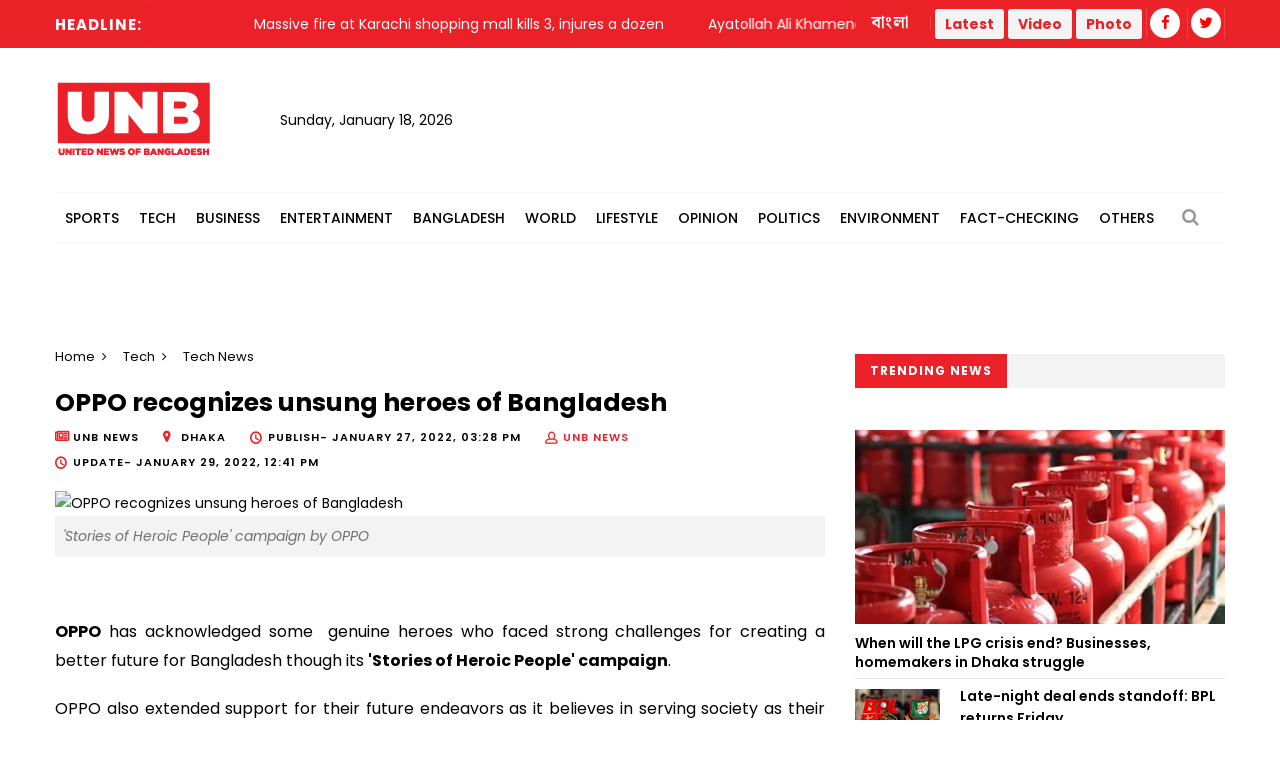

--- FILE ---
content_type: text/html; charset=utf-8
request_url: https://www.google.com/recaptcha/api2/aframe
body_size: 250
content:
<!DOCTYPE HTML><html><head><meta http-equiv="content-type" content="text/html; charset=UTF-8"></head><body><script nonce="_MNKy5NjlTN4cZrx35MzKg">/** Anti-fraud and anti-abuse applications only. See google.com/recaptcha */ try{var clients={'sodar':'https://pagead2.googlesyndication.com/pagead/sodar?'};window.addEventListener("message",function(a){try{if(a.source===window.parent){var b=JSON.parse(a.data);var c=clients[b['id']];if(c){var d=document.createElement('img');d.src=c+b['params']+'&rc='+(localStorage.getItem("rc::a")?sessionStorage.getItem("rc::b"):"");window.document.body.appendChild(d);sessionStorage.setItem("rc::e",parseInt(sessionStorage.getItem("rc::e")||0)+1);localStorage.setItem("rc::h",'1768703519788');}}}catch(b){}});window.parent.postMessage("_grecaptcha_ready", "*");}catch(b){}</script></body></html>